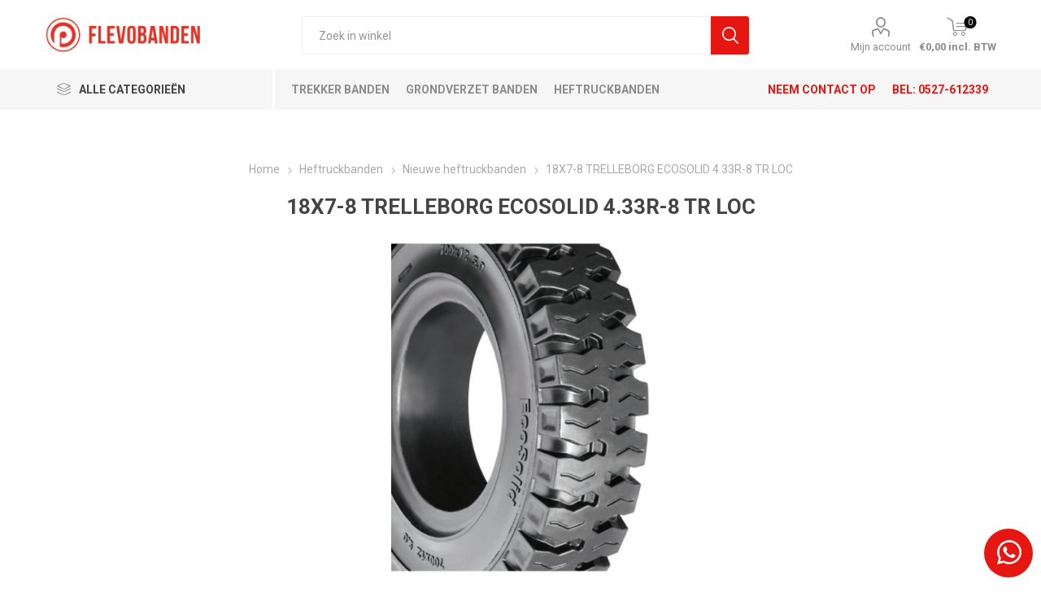

--- FILE ---
content_type: text/html; charset=utf-8
request_url: https://www.profile-flevobanden.nl/industrie-banden/industrie-banden-nieuw/18x7-8-trelleborg-ecosolid-433r-8-tr-loc
body_size: 14195
content:
<!DOCTYPE html><html lang=nl class=html-product-details-page><head><title>Banden voor landbouw &amp; industrie | 18X7-8 TRELLEBORG ECOSOLID 4.33R-8 TR LOC</title><meta charset=UTF-8><meta name=description content="18X7-8 TRELLEBORG ECOSOLID 4.33R-8 TR LOC"><meta name=keywords content="Profile FlevoBanden Webshop,gebruikte trekkerbanden,kipper banden,industrie banden,verreiker banden,Emmeloord Dronten"><meta name=generator content=nopCommerce><meta name=viewport content="width=device-width, initial-scale=1, maximum-scale=1, user-scalable=0"><link href="https://fonts.googleapis.com/css?family=Roboto:300,400,700&amp;subset=cyrillic-ext,greek-ext&amp;display=swap" rel=stylesheet><script>(function(n,t,i,r,u){n[r]=n[r]||[];n[r].push({"gtm.start":(new Date).getTime(),event:"gtm.js"});var e=t.getElementsByTagName(i)[0],f=t.createElement(i),o=r!="dataLayer"?"&l="+r:"";f.async=!0;f.src="https://www.googletagmanager.com/gtm.js?id="+u+o;e.parentNode.insertBefore(f,e)})(window,document,"script","dataLayer","GTM-NKNZW55")</script><meta name=google-site-verification content=oQAw4HjPE-DCxW9UK5RsB-cwFtkau6fepfSC37j22Oo><meta property=og:type content=product><meta property=og:title content="18X7-8 TRELLEBORG ECOSOLID 4.33R-8 TR LOC"><meta property=og:description content="18X7-8 TRELLEBORG ECOSOLID 4.33R-8 TR LOC"><meta property=og:image content=https://www.profile-flevobanden.nl/images/thumbs/0004721_18x7-8-trelleborg-ecosolid-433r-8-tr-loc_510.png><meta property=og:image:url content=https://www.profile-flevobanden.nl/images/thumbs/0004721_18x7-8-trelleborg-ecosolid-433r-8-tr-loc_510.png><meta property=og:url content=https://www.profile-flevobanden.nl/industrie-banden/industrie-banden-nieuw/18x7-8-trelleborg-ecosolid-433r-8-tr-loc><meta property=og:site_name content="Profile FlevoBanden"><meta property=twitter:card content=summary><meta property=twitter:site content="Profile FlevoBanden"><meta property=twitter:title content="18X7-8 TRELLEBORG ECOSOLID 4.33R-8 TR LOC"><meta property=twitter:description content="18X7-8 TRELLEBORG ECOSOLID 4.33R-8 TR LOC"><meta property=twitter:image content=https://www.profile-flevobanden.nl/images/thumbs/0004721_18x7-8-trelleborg-ecosolid-433r-8-tr-loc_510.png><meta property=twitter:url content=https://www.profile-flevobanden.nl/industrie-banden/industrie-banden-nieuw/18x7-8-trelleborg-ecosolid-433r-8-tr-loc><style>.product-details-page .full-description{display:none}.product-details-page .ui-tabs .full-description{display:block}.product-details-page .tabhead-full-description{display:none}.product-details-page .product-specs-box{display:none}.product-details-page .ui-tabs .product-specs-box{display:block}.product-details-page .ui-tabs .product-specs-box .title{display:none}.product-details-page .product-no-reviews,.product-details-page .product-review-links{display:none}</style><link href=/bundles/hhgvmojod3tohqzdaiiztifdhviudqapmh528chfcvu.min.css rel=stylesheet><link href=/themes/style.css rel=stylesheet><link rel=canonical href=https://www.profile-flevobanden.nl/18x7-8-trelleborg-ecosolid-433r-8-tr-loc><link rel=apple-touch-icon sizes=180x180 href=/icons/icons_0/apple-touch-icon.png><link rel=icon type=image/png sizes=32x32 href=/icons/icons_0/favicon-32x32.png><link rel=icon type=image/png sizes=16x16 href=/icons/icons_0/favicon-16x16.png><link rel=manifest href=/icons/icons_0/site.webmanifest><link rel=mask-icon href=/icons/icons_0/safari-pinned-tab.svg color=#5bbad5><link rel="shortcut icon" href=/icons/icons_0/favicon.ico><meta name=msapplication-TileColor content=#da532c><meta name=msapplication-config content=/icons/icons_0/browserconfig.xml><meta name=theme-color content=#ffffff><body class=product-details-page-body><noscript><iframe src="https://www.googletagmanager.com/ns.html?id=GTM-NKNZW55" height=0 width=0 style=display:none;visibility:hidden></iframe></noscript><div class=ajax-loading-block-window style=display:none></div><div id=dialog-notifications-success title=Melding style=display:none></div><div id=dialog-notifications-error title=Fout style=display:none></div><div id=dialog-notifications-warning title=Waarschuwing style=display:none></div><div id=bar-notification class=bar-notification-container data-close=Sluiten></div><!--[if lte IE 8]><div style=clear:both;height:59px;text-align:center;position:relative><a href=http://www.microsoft.com/windows/internet-explorer/default.aspx target=_blank> <img src=/Themes/Emporium/Content/img/ie_warning.jpg height=42 width=820 alt="You are using an outdated browser. For a faster, safer browsing experience, upgrade for free today."> </a></div><![endif]--><div class=master-wrapper-page><div class=responsive-nav-wrapper-parent><div class=responsive-nav-wrapper><div class=menu-title><span>Menu</span></div><div class=search-wrap><span>Zoek</span></div><div class=mobile-logo><a href="/" class=logo> <img alt="Profile FlevoBanden" title="Profile FlevoBanden" src=https://profile-flevobanden.nl/images/thumbs/0000173_pr-flevobanden_logo_horizontaal_rood.png></a></div><div class=shopping-cart-link></div><div class=personal-button id=header-links-opener><span>Personal menu</span></div></div></div><div class=header><div class=header-lower><div class=header-logo><a href="/" class=logo> <img alt="Profile FlevoBanden" title="Profile FlevoBanden" src=https://profile-flevobanden.nl/images/thumbs/0000173_pr-flevobanden_logo_horizontaal_rood.png></a></div><div class="search-box store-search-box"><div class=close-side-menu><span class=close-side-menu-text>Zoek in winkel</span> <span class=close-side-menu-btn>Close</span></div><form method=get id=small-search-box-form action=/search><input type=text class=search-box-text id=small-searchterms autocomplete=off name=q placeholder="Zoek in winkel" aria-label="Zoek in winkel"> <input type=hidden class=instantSearchResourceElement data-highlightfirstfoundelement=true data-minkeywordlength=3 data-defaultproductsortoption=0 data-instantsearchurl=/instantSearchFor data-searchpageurl=/search data-searchinproductdescriptions=true data-numberofvisibleproducts=10> <input type=submit class="button-1 search-box-button" value=Zoek></form></div><div class=header-links-wrapper><div class=header-links><ul><li><a href=/customer/info class="ico-account opener" data-loginurl=/login>Mijn account</a><div class=profile-menu-box><div class=close-side-menu><span class=close-side-menu-text>Mijn account</span> <span class=close-side-menu-btn>Close</span></div><div class=header-form-holder><a href=/register class=ico-register>Registreren</a> <a href=/login class=ico-login>Inloggen</a></div></div></ul><div class=mobile-flyout-wrapper><div class=close-side-menu><span class=close-side-menu-text>Shopping cart</span> <span class=close-side-menu-btn>Close</span></div><div id=flyout-cart class=flyout-cart data-removeitemfromcarturl=/EmporiumTheme/RemoveItemFromCart data-flyoutcarturl=/EmporiumTheme/FlyoutShoppingCart><div id=topcartlink><a href=/cart class=ico-cart> <span class=cart-qty>0</span> <span class=cart-label> &#x20AC;0,00 incl. BTW </span> </a></div><div class=mini-shopping-cart><div class=flyout-cart-scroll-area><p>U heeft geen artikelen in uw winkelwagen.</div></div></div></div></div></div></div><div class=header-menu-parent><div class="header-menu categories-in-side-panel"><div class=category-navigation-list-wrapper><span class=category-navigation-title>Alle Categorieën</span><ul class="category-navigation-list sticky-flyout"></ul></div><div class=close-menu><span class=close-menu-text>Menu</span> <span class=close-menu-btn>Close</span></div><div class=custom-links-container-11523><a href="/trekker-banden/" title="Trekker banden">Trekker banden</a> <a href="/grondverzet-banden/" title="Grondverzet banden">Grondverzet banden</a> <a href="/industrie-banden/" title=Heftruckbanden>Heftruckbanden</a> <a href="/verrreiker-banden-2/" title="Verreiker banden">Verreiker banden</a> <a href="/kipper-banden/" title="Kipper banden">Kipper banden</a> <a href="/koopjeshoek/" title=Koopjeshoek>Koopjeshoek</a></div><div class=contact-info-bar><a href=/contactus>Neem contact op</a><div><span class=call-us-icon></span><p>BEL: <a href=tel:+31527612339>0527-612339</a><p></div></div><ul class=mega-menu data-isrtlenabled=false data-enableclickfordropdown=false><li class="has-sublist mega-menu-categories root-category-items"><a class=with-subcategories href=/trekker-banden>Trekkerbanden</a><div class=plus-button></div><div class=sublist-wrap><ul class=sublist><li class=back-button><span>Back</span><li><a class=lastLevelCategory href=/trekker-banden-gebruikt title="Gebruikte trekkerbanden"><span>Gebruikte trekkerbanden</span></a><li><a class=lastLevelCategory href=/trekker-banden-demo title="Demo trekkerbanden"><span>Demo trekkerbanden</span></a><li><a class=lastLevelCategory href=/trekker-banden-nieuw title="Nieuwe trekkerbanden"><span>Nieuwe trekkerbanden</span></a></ul></div><li><a href=https://www.profile-flevobanden.nl/industrie-banden-nieuw title=Heftruckbanden><span> Heftruckbanden</span></a><li><a href=https://www.profile-flevobanden.nl/verrreiker-banden-2 title="Verreiker banden"><span> Verreiker banden</span></a><li><a href=https://www.profile-flevobanden.nl/trekker-banden title="Trekker banden"><span> Trekker banden</span></a><li><a href=https://www.profile-flevobanden.nl/kipper-banden title="Kipper banden"><span> Kipper banden</span></a><li><a href=https://www.profile-flevobanden.nl/wielen title=Wielen><span> Wielen</span></a><li class="has-sublist mega-menu-categories root-category-items"><a class=with-subcategories href=/grondverzet-banden>Grondverzet banden</a><div class=plus-button></div><div class=sublist-wrap><ul class=sublist><li class=back-button><span>Back</span><li><a class=lastLevelCategory href=/grondverzet-banden-nieuw title="Nieuwe grondverzetbanden"><span>Nieuwe grondverzetbanden</span></a></ul></div><li><a href=https://www.profile-flevobanden.nl/gazon-banden title=Gazonbanden><span> Gazonbanden</span></a><li><a href=https://www.profile-flevobanden.nl/oldtimer-banden title=Oldtimer><span> Oldtimer</span></a><li><a href=https://www.profile-flevobanden.nl/componenten title=Componenten><span> Componenten</span></a><li class="has-sublist mega-menu-categories root-category-items"><a class=with-subcategories href=/industrie-banden>Heftruckbanden</a><div class=plus-button></div><div class=sublist-wrap><ul class=sublist><li class=back-button><span>Back</span><li><a class=lastLevelCategory href=/industrie-banden-nieuw title="Nieuwe heftruckbanden"><span>Nieuwe heftruckbanden</span></a></ul></div><li class="has-sublist mega-menu-categories root-category-items"><a class=with-subcategories href=/verrreiker-banden-2>Verreiker banden</a><div class=plus-button></div><div class=sublist-wrap><ul class=sublist><li class=back-button><span>Back</span><li><a class=lastLevelCategory href=/verreiker-banden-nieuw title="Nieuwe verreikerbanden"><span>Nieuwe verreikerbanden</span></a></ul></div><li class="has-sublist mega-menu-categories root-category-items"><a class=with-subcategories href=/kipper-banden>Kipper banden</a><div class=plus-button></div><div class=sublist-wrap><ul class=sublist><li class=back-button><span>Back</span><li><a class=lastLevelCategory href=/kipper-banden-gebruikt title="Gebruikte kipperbanden"><span>Gebruikte kipperbanden</span></a><li><a class=lastLevelCategory href=/kipper-banden-demo title="Demo kipperbanden"><span>Demo kipperbanden</span></a><li><a class=lastLevelCategory href=/kipper-banden-nieuw title="Nieuwe kipperbanden"><span>Nieuwe kipperbanden</span></a></ul></div><li class="mega-menu-categories root-category-items"><a href=/koopjeshoek>Koopjeshoek</a><li class="has-sublist mega-menu-categories root-category-items"><a class=with-subcategories href=/wielen>Wielen</a><div class=plus-button></div><div class=sublist-wrap><ul class=sublist><li class=back-button><span>Back</span><li><a class=lastLevelCategory href=/wielen-gebruikt title="Gebruikte wielen"><span>Gebruikte wielen</span></a><li><a class=lastLevelCategory href=/wielen-nieuw title="Nieuwe wielen"><span>Nieuwe wielen</span></a></ul></div><li class="has-sublist mega-menu-categories root-category-items"><a class=with-subcategories href=/gazon-banden>Gazonbanden</a><div class=plus-button></div><div class=sublist-wrap><ul class=sublist><li class=back-button><span>Back</span><li><a class=lastLevelCategory href=/gazon-banden-nieuw title="Nieuwe gazonbanden"><span>Nieuwe gazonbanden</span></a></ul></div><li class="has-sublist mega-menu-categories root-category-items"><a class=with-subcategories href=/oldtimer-banden>Oldtimer banden</a><div class=plus-button></div><div class=sublist-wrap><ul class=sublist><li class=back-button><span>Back</span><li><a class=lastLevelCategory href=/nieuwe-oldtimerbanden title="Nieuwe oldtimerbanden"><span>Nieuwe oldtimerbanden</span></a><li><a class=lastLevelCategory href=/nieuwe-binnenbanden-2 title="Nieuwe binnenbanden"><span>Nieuwe binnenbanden</span></a></ul></div><li class="has-sublist mega-menu-categories root-category-items"><a class=with-subcategories href=/binnen-banden-3>Binnenbanden</a><div class=plus-button></div><div class=sublist-wrap><ul class=sublist><li class=back-button><span>Back</span><li><a class=lastLevelCategory href=/binnen-banden-nieuw title="Nieuwe binnenbanden"><span>Nieuwe binnenbanden</span></a></ul></div><li class="has-sublist mega-menu-categories root-category-items"><a class=with-subcategories href=/componenten>Componenten</a><div class=plus-button></div><div class=sublist-wrap><ul class=sublist><li class=back-button><span>Back</span><li><a class=lastLevelCategory href=/verwisselbare-componenten title="Middenstukken - Groot model"><span>Middenstukken - Groot model</span></a><li><a class=lastLevelCategory href=/middenstukken-klein-model title="Middenstukken - Klein model"><span>Middenstukken - Klein model</span></a><li><a class=lastLevelCategory href=/middenstukken-centres-amovibles title="Middenstukken - Geprofileerd"><span>Middenstukken - Geprofileerd</span></a><li><a class=lastLevelCategory href=/spacer-twins title="Spacer Twins"><span>Spacer Twins</span></a><li><a class=lastLevelCategory href=/hefbomen title=Hefbomen><span>Hefbomen</span></a></ul></div><li><a href=/rooiwerkzaamheden title=Rooiwerkzaamheden><span> Rooiwerkzaamheden</span></a><li class=has-sublist><a href=# class=with-subcategories title="Merken banden"><span> Merken banden</span></a><div class=plus-button></div><div class=sublist-wrap><ul class=sublist><li class=back-button><span>Back</span><li><a href=/alliance-agrarische-banden title="Alliance banden"><span> Alliance banden</span></a><li><a href=/bkt-agrarische-banden title="BKT banden"><span> BKT banden</span></a><li><a href=/firestone-banden title="Firestone banden"><span> Firestone banden</span></a><li><a href=/gruva-wielen title="Gruva wielen"><span> Gruva wielen</span></a><li><a href=/kleber-agrarische-banden title="Kleber banden"><span> Kleber banden</span></a><li><a href=/michelin-agrarische-banden title="Michelin banden"><span> Michelin banden</span></a><li><a href=/mitas-agrarische-banden title="Mitas banden"><span> Mitas banden</span></a><li><a href=/molcon-wielen title="Molcon wielen"><span> Molcon wielen</span></a><li><a href=/nokian-banden title="Nokian banden"><span> Nokian banden</span></a><li><a href=/taurus-agrarische-banden title="Taurus banden"><span> Taurus banden</span></a><li><a href=/trelleborg-banden title="Trelleborg banden"><span> Trelleborg banden</span></a><li><a href=/vredestein-banden title="Vredestein banden"><span> Vredestein banden</span></a></ul></div></ul><ul class=mega-menu-responsive><li class=all-categories><span class=labelfornextplusbutton>Alle Categorieën</span><div class=plus-button></div><div class=sublist-wrap><ul class=sublist><li class=back-button><span>Back</span><li class="has-sublist mega-menu-categories root-category-items"><a class=with-subcategories href=/trekker-banden>Trekkerbanden</a><div class=plus-button></div><div class=sublist-wrap><ul class=sublist><li class=back-button><span>Back</span><li><a class=lastLevelCategory href=/trekker-banden-gebruikt title="Gebruikte trekkerbanden"><span>Gebruikte trekkerbanden</span></a><li><a class=lastLevelCategory href=/trekker-banden-demo title="Demo trekkerbanden"><span>Demo trekkerbanden</span></a><li><a class=lastLevelCategory href=/trekker-banden-nieuw title="Nieuwe trekkerbanden"><span>Nieuwe trekkerbanden</span></a></ul></div><li class="has-sublist mega-menu-categories root-category-items"><a class=with-subcategories href=/grondverzet-banden>Grondverzet banden</a><div class=plus-button></div><div class=sublist-wrap><ul class=sublist><li class=back-button><span>Back</span><li><a class=lastLevelCategory href=/grondverzet-banden-nieuw title="Nieuwe grondverzetbanden"><span>Nieuwe grondverzetbanden</span></a></ul></div><li class="has-sublist mega-menu-categories root-category-items"><a class=with-subcategories href=/industrie-banden>Heftruckbanden</a><div class=plus-button></div><div class=sublist-wrap><ul class=sublist><li class=back-button><span>Back</span><li><a class=lastLevelCategory href=/industrie-banden-nieuw title="Nieuwe heftruckbanden"><span>Nieuwe heftruckbanden</span></a></ul></div><li class="has-sublist mega-menu-categories root-category-items"><a class=with-subcategories href=/verrreiker-banden-2>Verreiker banden</a><div class=plus-button></div><div class=sublist-wrap><ul class=sublist><li class=back-button><span>Back</span><li><a class=lastLevelCategory href=/verreiker-banden-nieuw title="Nieuwe verreikerbanden"><span>Nieuwe verreikerbanden</span></a></ul></div><li class="has-sublist mega-menu-categories root-category-items"><a class=with-subcategories href=/kipper-banden>Kipper banden</a><div class=plus-button></div><div class=sublist-wrap><ul class=sublist><li class=back-button><span>Back</span><li><a class=lastLevelCategory href=/kipper-banden-gebruikt title="Gebruikte kipperbanden"><span>Gebruikte kipperbanden</span></a><li><a class=lastLevelCategory href=/kipper-banden-demo title="Demo kipperbanden"><span>Demo kipperbanden</span></a><li><a class=lastLevelCategory href=/kipper-banden-nieuw title="Nieuwe kipperbanden"><span>Nieuwe kipperbanden</span></a></ul></div><li class="mega-menu-categories root-category-items"><a href=/koopjeshoek>Koopjeshoek</a><li class="has-sublist mega-menu-categories root-category-items"><a class=with-subcategories href=/wielen>Wielen</a><div class=plus-button></div><div class=sublist-wrap><ul class=sublist><li class=back-button><span>Back</span><li><a class=lastLevelCategory href=/wielen-gebruikt title="Gebruikte wielen"><span>Gebruikte wielen</span></a><li><a class=lastLevelCategory href=/wielen-nieuw title="Nieuwe wielen"><span>Nieuwe wielen</span></a></ul></div><li class="has-sublist mega-menu-categories root-category-items"><a class=with-subcategories href=/gazon-banden>Gazonbanden</a><div class=plus-button></div><div class=sublist-wrap><ul class=sublist><li class=back-button><span>Back</span><li><a class=lastLevelCategory href=/gazon-banden-nieuw title="Nieuwe gazonbanden"><span>Nieuwe gazonbanden</span></a></ul></div><li class="has-sublist mega-menu-categories root-category-items"><a class=with-subcategories href=/oldtimer-banden>Oldtimer banden</a><div class=plus-button></div><div class=sublist-wrap><ul class=sublist><li class=back-button><span>Back</span><li><a class=lastLevelCategory href=/nieuwe-oldtimerbanden title="Nieuwe oldtimerbanden"><span>Nieuwe oldtimerbanden</span></a><li><a class=lastLevelCategory href=/nieuwe-binnenbanden-2 title="Nieuwe binnenbanden"><span>Nieuwe binnenbanden</span></a></ul></div><li class="has-sublist mega-menu-categories root-category-items"><a class=with-subcategories href=/binnen-banden-3>Binnenbanden</a><div class=plus-button></div><div class=sublist-wrap><ul class=sublist><li class=back-button><span>Back</span><li><a class=lastLevelCategory href=/binnen-banden-nieuw title="Nieuwe binnenbanden"><span>Nieuwe binnenbanden</span></a></ul></div><li class="has-sublist mega-menu-categories root-category-items"><a class=with-subcategories href=/componenten>Componenten</a><div class=plus-button></div><div class=sublist-wrap><ul class=sublist><li class=back-button><span>Back</span><li><a class=lastLevelCategory href=/verwisselbare-componenten title="Middenstukken - Groot model"><span>Middenstukken - Groot model</span></a><li><a class=lastLevelCategory href=/middenstukken-klein-model title="Middenstukken - Klein model"><span>Middenstukken - Klein model</span></a><li><a class=lastLevelCategory href=/middenstukken-centres-amovibles title="Middenstukken - Geprofileerd"><span>Middenstukken - Geprofileerd</span></a><li><a class=lastLevelCategory href=/spacer-twins title="Spacer Twins"><span>Spacer Twins</span></a><li><a class=lastLevelCategory href=/hefbomen title=Hefbomen><span>Hefbomen</span></a></ul></div></ul></div><li><a href=https://www.profile-flevobanden.nl/industrie-banden-nieuw title=Heftruckbanden><span> Heftruckbanden</span></a><li><a href=https://www.profile-flevobanden.nl/verrreiker-banden-2 title="Verreiker banden"><span> Verreiker banden</span></a><li><a href=https://www.profile-flevobanden.nl/trekker-banden title="Trekker banden"><span> Trekker banden</span></a><li><a href=https://www.profile-flevobanden.nl/kipper-banden title="Kipper banden"><span> Kipper banden</span></a><li><a href=https://www.profile-flevobanden.nl/wielen title=Wielen><span> Wielen</span></a><li><a href=https://www.profile-flevobanden.nl/gazon-banden title=Gazonbanden><span> Gazonbanden</span></a><li><a href=https://www.profile-flevobanden.nl/oldtimer-banden title=Oldtimer><span> Oldtimer</span></a><li><a href=https://www.profile-flevobanden.nl/componenten title=Componenten><span> Componenten</span></a><li><a href=/rooiwerkzaamheden title=Rooiwerkzaamheden><span> Rooiwerkzaamheden</span></a><li class=has-sublist><a href=# class=with-subcategories title="Merken banden"><span> Merken banden</span></a><div class=plus-button></div><div class=sublist-wrap><ul class=sublist><li class=back-button><span>Back</span><li><a href=/alliance-agrarische-banden title="Alliance banden"><span> Alliance banden</span></a><li><a href=/bkt-agrarische-banden title="BKT banden"><span> BKT banden</span></a><li><a href=/firestone-banden title="Firestone banden"><span> Firestone banden</span></a><li><a href=/gruva-wielen title="Gruva wielen"><span> Gruva wielen</span></a><li><a href=/kleber-agrarische-banden title="Kleber banden"><span> Kleber banden</span></a><li><a href=/michelin-agrarische-banden title="Michelin banden"><span> Michelin banden</span></a><li><a href=/mitas-agrarische-banden title="Mitas banden"><span> Mitas banden</span></a><li><a href=/molcon-wielen title="Molcon wielen"><span> Molcon wielen</span></a><li><a href=/nokian-banden title="Nokian banden"><span> Nokian banden</span></a><li><a href=/taurus-agrarische-banden title="Taurus banden"><span> Taurus banden</span></a><li><a href=/trelleborg-banden title="Trelleborg banden"><span> Trelleborg banden</span></a><li><a href=/vredestein-banden title="Vredestein banden"><span> Vredestein banden</span></a></ul></div></ul><div class=mobile-menu-items></div></div></div></div><div class=overlayOffCanvas></div><div class=master-wrapper-content><div class=ajaxCartInfo data-getajaxcartbuttonurl=/NopAjaxCart/GetAjaxCartButtonsAjax data-productpageaddtocartbuttonselector=.add-to-cart-button data-productboxaddtocartbuttonselector=.product-box-add-to-cart-button data-productboxproductitemelementselector=.product-item data-enableonproductpage=True data-enableoncatalogpages=True data-minishoppingcartquatityformattingresource=({0}) data-miniwishlistquatityformattingresource=({0}) data-addtowishlistbuttonselector=.add-to-wishlist-button></div><input id=addProductVariantToCartUrl name=addProductVariantToCartUrl type=hidden value=/AddProductFromProductDetailsPageToCartAjax> <input id=addProductToCartUrl name=addProductToCartUrl type=hidden value=/AddProductToCartAjax> <input id=miniShoppingCartUrl name=miniShoppingCartUrl type=hidden value=/MiniShoppingCart> <input id=flyoutShoppingCartUrl name=flyoutShoppingCartUrl type=hidden value=/NopAjaxCartFlyoutShoppingCart> <input id=checkProductAttributesUrl name=checkProductAttributesUrl type=hidden value=/CheckIfProductOrItsAssociatedProductsHasAttributes> <input id=getMiniProductDetailsViewUrl name=getMiniProductDetailsViewUrl type=hidden value=/GetMiniProductDetailsView> <input id=flyoutShoppingCartPanelSelector name=flyoutShoppingCartPanelSelector type=hidden value=#flyout-cart> <input id=shoppingCartMenuLinkSelector name=shoppingCartMenuLinkSelector type=hidden value=.cart-qty> <input id=wishlistMenuLinkSelector name=wishlistMenuLinkSelector type=hidden value=span.wishlist-qty><div id=product-ribbon-info data-productid=12935 data-productboxselector=".product-item, .item-holder" data-productboxpicturecontainerselector=".picture, .item-picture" data-productpagepicturesparentcontainerselector=.product-essential data-productpagebugpicturecontainerselector=.picture data-retrieveproductribbonsurl=/RetrieveProductRibbons></div><div class=quickViewData data-productselector=.product-item data-productselectorchild=.btn-wrapper data-retrievequickviewurl=/quickviewdata data-quickviewbuttontext="Snelle weergave" data-quickviewbuttontitle="Snelle weergave" data-isquickviewpopupdraggable=True data-enablequickviewpopupoverlay=True data-accordionpanelsheightstyle=content data-getquickviewbuttonroute=/getquickviewbutton></div><div class=master-column-wrapper><div class=center-1><div class="page product-details-page"><div class=page-body><form method=post id=product-details-form action=/18x7-8-trelleborg-ecosolid-433r-8-tr-loc><div itemscope itemtype=http://schema.org/Product data-productid=12935><div class=product-essential><div class=mobile-name-holder></div><div class=mobile-prev-next-holder></div><input type=hidden class=cloudZoomAdjustPictureOnProductAttributeValueChange data-productid=12935 data-isintegratedbywidget=true> <input type=hidden class=cloudZoomEnableClickToZoom><div class="gallery sevenspikes-cloudzoom-gallery"><div class=picture-wrapper><div class=picture id=sevenspikes-cloud-zoom data-zoomwindowelementid="" data-selectoroftheparentelementofthecloudzoomwindow="" data-defaultimagecontainerselector=".product-essential .gallery" data-zoom-window-width=400 data-zoom-window-height=400><a href=https://www.profile-flevobanden.nl/images/thumbs/0004721_18x7-8-trelleborg-ecosolid-433r-8-tr-loc.png data-full-image-url=https://www.profile-flevobanden.nl/images/thumbs/0004721_18x7-8-trelleborg-ecosolid-433r-8-tr-loc.png class=picture-link id=zoom1> <img src=https://www.profile-flevobanden.nl/images/thumbs/0004721_18x7-8-trelleborg-ecosolid-433r-8-tr-loc_510.png alt="Afbeeldingen van 18X7-8 TRELLEBORG ECOSOLID 4.33R-8 TR LOC" class=cloudzoom id=cloudZoomImage itemprop=image data-cloudzoom="appendSelector: '.picture-wrapper', zoomPosition: 'inside', zoomOffsetX: 0, captionPosition: 'bottom', tintOpacity: 0, zoomWidth: 400, zoomHeight: 400, easing: 3, touchStartDelay: true, zoomFlyOut: false, disableZoom: 'auto'"> </a></div></div></div><div class=overview><div class=prev-next-holder></div><div class=breadcrumb><ul itemscope itemtype=http://schema.org/BreadcrumbList><li><span> <a href="/"> <span>Home</span> </a> </span> <span class=delimiter>/</span><li itemprop=itemListElement itemscope itemtype=http://schema.org/ListItem><a href=/industrie-banden itemprop=item> <span itemprop=name>Heftruckbanden</span> </a> <span class=delimiter>/</span><meta itemprop=position content=1><li itemprop=itemListElement itemscope itemtype=http://schema.org/ListItem><a href=/industrie-banden-nieuw itemprop=item> <span itemprop=name>Nieuwe heftruckbanden</span> </a> <span class=delimiter>/</span><meta itemprop=position content=2><li itemprop=itemListElement itemscope itemtype=http://schema.org/ListItem><strong class=current-item itemprop=name>18X7-8 TRELLEBORG ECOSOLID 4.33R-8 TR LOC</strong> <span itemprop=item itemscope itemtype=http://schema.org/Thing id=/18x7-8-trelleborg-ecosolid-433r-8-tr-loc> </span><meta itemprop=position content=3></ul></div><div class=product-name><h1 itemprop=name>18X7-8 TRELLEBORG ECOSOLID 4.33R-8 TR LOC</h1></div><div class=reviews-and-compare></div><div class=additional-details></div><div class=attributes-wrapper><div class=attributes><dl><dt id=product_attribute_label_22103><label class=text-prompt> Trelleborg </label><dd id=product_attribute_input_22103><dt id=product_attribute_label_22104><label class=text-prompt> TR .007.18.008.00.ECO.01 </label><dd id=product_attribute_input_22104></dl></div></div><div class=product-social-buttons><label class=product-social-label>Share:</label><ul class=product-social-sharing><li><a class=twitter title="Share on Twitter" href="javascript:openShareWindow(&#34;https://twitter.com/share?url=https://www.profile-flevobanden.nl/18x7-8-trelleborg-ecosolid-433r-8-tr-loc&#34;)">Share on Twitter</a><li><a class=facebook title="Share on Facebook" href="javascript:openShareWindow(&#34;https://www.facebook.com/sharer.php?u=https://www.profile-flevobanden.nl/18x7-8-trelleborg-ecosolid-433r-8-tr-loc&#34;)">Share on Facebook</a><li><a class=pinterest title="Share on Pinterest" href="javascript:void function(){var n=document.createElement(&#34;script&#34;);n.setAttribute(&#34;type&#34;,&#34;text/javascript&#34;);n.setAttribute(&#34;charset&#34;,&#34;UTF-8&#34;);n.setAttribute(&#34;src&#34;,&#34;https://assets.pinterest.com/js/pinmarklet.js?r=&#34;+Math.random()*99999999);document.body.appendChild(n)}()">Share on Pinterest</a><li><div class=email-a-friend><input type=button value="E-mail een vriend" class="button-2 email-a-friend-button" onclick="setLocation(&#34;/productemailafriend/12935&#34;)"></div></ul><script>function openShareWindow(n){var t=520,i=400,r=screen.height/2-i/2,u=screen.width/2-t/2;window.open(n,"sharer","top="+r+",left="+u+",toolbar=0,status=0,width="+t+",height="+i)}</script></div><div class=product-prices-box><div><p>&nbsp;<h3><em>Nieuwe banden gratis verzending vanaf €450. <br>Gebruikte en demobanden in overleg.</em></h3><div class=prices itemprop=offers itemscope itemtype=http://schema.org/Offer><div class=non-discounted-price><label>Prijs:</label> <span> €235,00 excl. BTW </span></div><div class="product-price discounted-price"><span>Uw prijs:</span> <span itemprop=price content=117.50 class=price-value-12935> €117,50 excl. BTW </span></div><meta itemprop=priceCurrency content=EUR></div><div class=add-to-cart><div class=add-to-cart-panel><label class=qty-label for=addtocart_12935_EnteredQuantity>Aantal:</label> <input type=button id=add-to-cart-button-12935 class="button-1 add-to-cart-button" value="Bestel nu" data-productid=12935 onclick="return AjaxCart.addproducttocart_details(&#34;/addproducttocart/details/12935/1&#34;,&#34;#product-details-form&#34;),!1"></div></div><div class="account-page customer-info-page"><div class=buttons><input type=button id=rlRFQ_rlform_1_12935 value="Offerte aanvragen" onclick="setLocation(&#34;/RFQForm/Form?formId=1&amp;productId=12935&#34;)" name=rlRFQ_rlform_1_12935 class="button-1 save-customer-info-button"></div></div></div></div></div></div><div id=quickTabs class=productTabs data-ajaxenabled=false data-productreviewsaddnewurl=/ProductTab/ProductReviewsTabAddNew/12935 data-productcontactusurl=/ProductTab/ProductContactUsTabAddNew/12935 data-couldnotloadtaberrormessage="Couldn't load this tab."><div class=productTabs-header><ul><li><a href=#quickTab-specifications>Specificaties</a><li><a href=#quickTab-contact_us>Vragen over dit product?</a></ul></div><div class=productTabs-body><div id=quickTab-specifications><div class=product-specs-box><div class=title><strong>Product specificaties</strong></div><div class=table-wrapper><table class=data-table><colgroup><col width=25%><col><tbody><tr class=odd><td class=spec-name>merk<td class=spec-value>Trelleborg<tr class=even><td class=spec-name>velg diameter<td class=spec-value>22.5<tr class=odd><td class=spec-name>displaystock<td class=spec-value>Ja<tr class=even><td class=spec-name>breedte<td class=spec-value>158<tr class=odd><td class=spec-name>aanbevolen velg<td class=spec-value>4.33R-8<tr class=even><td class=spec-name>totale diameter (mm)<td class=spec-value>456<tr class=odd><td class=spec-name>Bandenmaat<td class=spec-value>18X7-8</table></div></div></div><div id=quickTab-contact_us><div id=contact-us-tab class=write-review><div class=form-fields><div class=inputs><label for=FullName>Volledige naam</label> <input placeholder="Voer uw naam in" class="contact_tab_fullname review-title" type=text data-val=true data-val-required="Voer uw naam in" id=FullName name=FullName> <span class=required>*</span> <span class=field-validation-valid data-valmsg-for=FullName data-valmsg-replace=true></span></div><div class=inputs><label for=Email>Uw e-mailadres</label> <input placeholder="Voer uw email adres in" class="contact_tab_email review-title" type=email data-val=true data-val-email="Verkeerd email adres" data-val-required="Voer e-mailadres in" id=Email name=Email> <span class=required>*</span> <span class=field-validation-valid data-valmsg-for=Email data-valmsg-replace=true></span></div><div class=inputs><label for=Enquiry>Uw vraag</label> <textarea placeholder="Voer uw vraag in" class="contact_tab_enquiry review-text" data-val=true data-val-required="Voer uw vraag in" id=Enquiry name=Enquiry></textarea> <span class=required>*</span> <span class=field-validation-valid data-valmsg-for=Enquiry data-valmsg-replace=true></span></div></div><div class=buttons><input type=button id=send-contact-us-form name=send-email class="button-1 contact-us-button" value=Versturen></div></div></div></div></div><div class=carousel-wrapper></div></div><input name=__RequestVerificationToken type=hidden value=CfDJ8HlkoK-R_eRItQxFEaIj5lX65TT-E9_aD1wquEokS8vsbdY6VtEHIg3WpAVjc_b1yo6To1lU_6lJ-ZIGShHy61HHFGciM8ltNoAV61vXcWiHfrc6CaIHa7aZqbb5jgpAHaFj0en843j69tGI0k7f8No></form></div></div></div></div></div><div class=footer><div class=footer-upper><div class=footer-logo><img src=https://profile-flevobanden.nl/images/thumbs/0000193_pr-flevobanden_logo_horizontaal.png alt=footer_logo></div><div class=footer_adresgegevens><p>Industrieweg 45<p>8304 AC Emmeloord<p>Nederland</div><div class=footer_telefoon><p><span>Bel ons:</span><a href=tel:0527612339 title="Bel ons op 0527 612 339">0527 612 339</a></div><div class=footer_e-mailadres><p><span>E-mail ons:</span><a href=mailto:Rdeolde@profileemmeloord.nl title="E-mail ons op Rdeolde@profileemmeloord.nl">Rdeolde@profileemmeloord.nl</a></div><div class=footer_adresgegevens><p><span>KVK:</span> 39080179<p><span>BTW Nummer:</span> NL815213232B01</div></div><div class=footer-middle><div class=footer-block><div class=title><strong>Informatie</strong></div><ul class=list><li><a href="/">Home</a><li><a href="https://blog.profile-flevobanden.nl/" target=_blank>Blog</a><li><a href="/contactus/">Contact</a><li><a href=/privacy-verklaring>Privacyverklaring</a><li><a href=/algemene-voorwaarden>Algemene voorwaarden</a><li><a href=/over-ons>Over ons</a></ul></div><div class=footer-block><div class=title><strong>Merken</strong></div><ul class=list><li><a href="/alliance-agrarische-banden/">Alliance banden</a><li><a href="/bkt-agrarische-banden/">BKT banden</a><li><a href="/firestone-banden/">Firestone banden</a><li><a href="/gruva-wielen/">Gruva wielen</a><li><a href="/kleber-agrarische-banden/">Kleber banden</a><li><a href="/michelin-agrarische-banden/">Michelin banden</a><li><a href="/molcon-wielen/">Molcon wielen</a><li><a href="/taurus-agrarische-banden/">Taurus banden</a><li><a href="/trelleborg-banden/">Trelleborg banden</a><li><a href="/vredestein-banden/">Vredestein banden</a></ul></div><div class=footer-block><div class=title><strong>Mijn account</strong></div><ul class=list><li><a href=/customer/info>Mijn account</a><li><a href=/order/history>Bestellingen</a><li><a href=/customer/addresses>Klant adressen</a><li><a href=/recentlyviewedproducts>Recent bekeken producten</a></ul></div><div class=footer-block><div class=socials-and-payments><div class=social-icons><div class=title><strong>Volg ons via</strong></div><ul class=social-sharing><li><a target=_blank class=twitter href=https://twitter.com/ProfileNL aria-label=Twitter></a><li><a target=_blank class=facebook href=https://www.facebook.com/emmeloordprofile aria-label=Facebook></a><li><a target=_blank class=youtube href=https://www.youtube.com/user/profiletyrecenter aria-label=YouTube></a></ul></div></div><div class=newsletter><div class=title><strong>Nieuwsbrief</strong></div><div class=newsletter-subscribe id=newsletter-subscribe-block><div class=newsletter-email><input id=newsletter-email class=newsletter-subscribe-text placeholder="Uw email" aria-label=Aanmelden type=email name=NewsletterEmail> <input type=button value=Aanmelden id=newsletter-subscribe-button class="button-1 newsletter-subscribe-button"></div><div class=newsletter-validation><span id=subscribe-loading-progress style=display:none class=please-wait>Wacht</span> <span class=field-validation-valid data-valmsg-for=NewsletterEmail data-valmsg-replace=true></span></div></div><div class=newsletter-result id=newsletter-result-block></div></div></div></div><div class=footer-lower><div class=footer-disclaimer>Copyright ; 2026 Profile FlevoBanden. Alle rechten voorbehouden. Powered and designed by <a href="https://www.vwa.agency/" target=_blank>VWA digital agency</a>.</div><div class=footer-powered-by>Powered by <a href="https://www.nopcommerce.com/">nopCommerce</a></div></div></div></div><script>!function(n,t,i,r,u,f,e){n.fbq||(u=n.fbq=function(){u.callMethod?u.callMethod.apply(u,arguments):u.queue.push(arguments)},n._fbq||(n._fbq=u),u.push=u,u.loaded=!0,u.version="2.0",u.queue=[],f=t.createElement(i),f.async=!0,f.src=r,e=t.getElementsByTagName(i)[0],e.parentNode.insertBefore(f,e))}(window,document,"script","https://connect.facebook.net/en_US/fbevents.js");fbq("init","1129894251072067");fbq("track","PageView")</script><noscript><img height=1 width=1 style=display:none src="https://www.facebook.com/tr?id=1129894251072067&amp;ev=PageView&amp;noscript=1"></noscript>fbq('track', 'ViewContent');<script>!function(n,t,i,r,u,f,e){n.fbq||(u=n.fbq=function(){u.callMethod?u.callMethod.apply(u,arguments):u.queue.push(arguments)},n._fbq||(n._fbq=u),u.push=u,u.loaded=!0,u.version="2.0",u.queue=[],f=t.createElement(i),f.async=!0,f.src=r,e=t.getElementsByTagName(i)[0],e.parentNode.insertBefore(f,e))}(window,document,"script","https://connect.facebook.net/en_US/fbevents.js");fbq("init","1129894251072067");fbq("track","PageView")</script><noscript><img height=1 width=1 style=display:none src="https://www.facebook.com/tr?id=1129894251072067&amp;ev=PageView&amp;noscript=1"></noscript><script src=/bundles/yqp6vjoh8y45fpz5pzf4qfdiydwx-lkif8wzkhkvqrq.min.js></script><script>function showHideDropdownQuantity(n){$("select[name="+n+"] > option").each(function(){$("#"+n+"_"+this.value+"_qty_box").hide()});$("#"+n+"_"+$("select[name="+n+"] > option:selected").val()+"_qty_box").css("display","inline-block")}function showHideRadioQuantity(n){$("input[name="+n+"]:radio").each(function(){$("#"+$(this).attr("id")+"_qty_box").hide()});$("#"+n+"_"+$("input[name="+n+"]:radio:checked").val()+"_qty_box").css("display","inline-block")}function showHideCheckboxQuantity(n){$("#"+n).is(":checked")?$("#"+n+"_qty_box").css("display","inline-block"):$("#"+n+"_qty_box").hide()}</script><script>function attribute_change_handler_12935(){$.ajax({cache:!1,url:"/shoppingcart/productdetails_attributechange?productId=12935&validateAttributeConditions=False&loadPicture=True",data:$("#product-details-form").serialize(),type:"POST",success:function(n){var t;if(n.price&&$(".price-value-12935").text(n.price),n.basepricepangv?$("#base-price-pangv-12935").text(n.basepricepangv):$("#base-price-pangv-12935").hide(),n.sku?$("#sku-12935").text(n.sku).parent(".sku").show():$("#sku-12935").parent(".sku").hide(),n.mpn?$("#mpn-12935").text(n.mpn).parent(".manufacturer-part-number").show():$("#mpn-12935").parent(".manufacturer-part-number").hide(),n.gtin?$("#gtin-12935").text(n.gtin).parent(".gtin").show():$("#gtin-12935").parent(".gtin").hide(),n.stockAvailability&&$("#stock-availability-value-12935").text(n.stockAvailability),n.enabledattributemappingids)for(t=0;t<n.enabledattributemappingids.length;t++)$("#product_attribute_label_"+n.enabledattributemappingids[t]).show(),$("#product_attribute_input_"+n.enabledattributemappingids[t]).show();if(n.disabledattributemappingids)for(t=0;t<n.disabledattributemappingids.length;t++)$("#product_attribute_label_"+n.disabledattributemappingids[t]).hide(),$("#product_attribute_input_"+n.disabledattributemappingids[t]).hide();n.pictureDefaultSizeUrl&&$("#main-product-img-12935").attr("src",n.pictureDefaultSizeUrl);n.pictureFullSizeUrl&&$("#main-product-img-lightbox-anchor-12935").attr("href",n.pictureFullSizeUrl);n.message&&alert(n.message);$(document).trigger({type:"product_attributes_changed",changedData:n})}})}$(document).ready(function(){attribute_change_handler_12935()})</script><script>$(document).ready(function(){$("#addtocart_12935_EnteredQuantity").on("keydown",function(n){if(n.keyCode==13)return $("#add-to-cart-button-12935").trigger("click"),!1})})</script><script id=instantSearchItemTemplate type=text/x-kendo-template>
    <div class="instant-search-item" data-url="${ data.CustomProperties.Url }">
        <a href="${ data.CustomProperties.Url }">
            <div class="img-block">
                <img src="${ data.DefaultPictureModel.ImageUrl }" alt="${ data.Name }" title="${ data.Name }" style="border: none">
            </div>
            <div class="detail">
                <div class="title">${ data.Name }</div>
                <div class="price"># var price = ""; if (data.ProductPrice.Price) { price = data.ProductPrice.Price } # #= price #</div>           
            </div>
        </a>
    </div>
</script><script>$("#small-search-box-form").on("submit",function(n){$("#small-searchterms").val()==""&&(alert("Geef a.u.b. enige zoekwoorden in"),$("#small-searchterms").focus(),n.preventDefault())})</script><script>$(document).ready(function(){$(".header").on("mouseenter","#topcartlink",function(){$("#flyout-cart").addClass("active")});$(".header").on("mouseleave","#topcartlink",function(){$("#flyout-cart").removeClass("active")});$(".header").on("mouseenter","#flyout-cart",function(){$("#flyout-cart").addClass("active")});$(".header").on("mouseleave","#flyout-cart",function(){$("#flyout-cart").removeClass("active")})})</script><script>$(document).ready(function(){$(".category-navigation-list").on("mouseenter",function(){$("img.lazy").each(function(){var n=$(this);n.attr("src",n.attr("data-original"))})})})</script><script>AjaxCart.init(!1,".cart-qty",".header-links .wishlist-qty","#flyout-cart")</script><script>function newsletter_subscribe(n){var t=$("#subscribe-loading-progress"),i;t.show();i={subscribe:n,email:$("#newsletter-email").val()};$.ajax({cache:!1,type:"POST",url:"/subscribenewsletter",data:i,success:function(n){$("#newsletter-result-block").html(n.Result);n.Success?($("#newsletter-subscribe-block").hide(),$("#newsletter-result-block").show()):$("#newsletter-result-block").fadeIn("slow").delay(2e3).fadeOut("slow")},error:function(){alert("Failed to subscribe.")},complete:function(){t.hide()}})}$(document).ready(function(){$("#newsletter-subscribe-button").on("click",function(){newsletter_subscribe("true")});$("#newsletter-email").on("keydown",function(n){if(n.keyCode==13)return $("#newsletter-subscribe-button").trigger("click"),!1})})</script><div class=scroll-back-button id=goToTop></div><div class=whatsapp-chat style=position:fixed;bottom:10px;right:10px;cursor:pointer;z-index:99999999;width:60px;height:60px;border-radius:50%;background-color:#e61610><a href="https://api.whatsapp.com/send?phone=31614255617&amp;text=&amp;source=&amp;data=&amp;app_absent=" target=_blank rel="n oopener noreferrer"><svg style="width:30px;position:absolute;left:calc(50% - (28px/2));top:calc(50% - 18px)" aria-hidden=true focusable=false data-prefix=fab data-icon=whatsapp role=img xmlns=http://www.w3.org/2000/svg viewbox="0 0 448 512" class="svg-inline--fa fa-whatsapp fa-w-14"><path fill=#ffffff d="M380.9 97.1C339 55.1 283.2 32 223.9 32c-122.4 0-222 99.6-222 222 0 39.1 10.2 77.3 29.6 111L0 480l117.7-30.9c32.4 17.7 68.9 27 106.1 27h.1c122.3 0 224.1-99.6 224.1-222 0-59.3-25.2-115-67.1-157zm-157 341.6c-33.2 0-65.7-8.9-94-25.7l-6.7-4-69.8 18.3L72 359.2l-4.4-7c-18.5-29.4-28.2-63.3-28.2-98.2 0-101.7 82.8-184.5 184.6-184.5 49.3 0 95.6 19.2 130.4 54.1 34.8 34.9 56.2 81.2 56.1 130.5 0 101.8-84.9 184.6-186.6 184.6zm101.2-138.2c-5.5-2.8-32.8-16.2-37.9-18-5.1-1.9-8.8-2.8-12.5 2.8-3.7 5.6-14.3 18-17.6 21.8-3.2 3.7-6.5 4.2-12 1.4-32.6-16.3-54-29.1-75.5-66-5.7-9.8 5.7-9.1 16.3-30.3 1.8-3.7.9-6.9-.5-9.7-1.4-2.8-12.5-30.1-17.1-41.2-4.5-10.8-9.1-9.3-12.5-9.5-3.2-.2-6.9-.2-10.6-.2-3.7 0-9.7 1.4-14.8 6.9-5.1 5.6-19.4 19-19.4 46.3 0 27.3 19.9 53.7 22.6 57.4 2.8 3.7 39.1 59.7 94.8 83.8 35.2 15.2 49 16.5 66.6 13.9 10.7-1.6 32.8-13.4 37.4-26.4 4.6-13 4.6-24.1 3.2-26.4-1.3-2.5-5-3.9-10.5-6.6z"></path></svg></a></div>

--- FILE ---
content_type: text/html; charset=utf-8
request_url: https://www.profile-flevobanden.nl/NopAjaxCart/GetAjaxCartButtonsAjax
body_size: -219
content:




        <div class="ajax-cart-button-wrapper" data-productid="12935" data-isproductpage="true">
                <input type="button" id="add-to-cart-button-12935" value="Bestel nu" class="button-1 add-to-cart-button nopAjaxCartProductVariantAddToCartButton" data-productid="12935" />
                      

        </div>


--- FILE ---
content_type: text/css
request_url: https://www.profile-flevobanden.nl/themes/style.css
body_size: 820
content:
.gallery .picture-wrapper .picture-link img{width:100%;height:auto;object-fit:contain}.cart-collaterals .deals input[type=submit]{font-size:10px}.gallery>.picture-wrapper:first-child{width:calc(100% - 95px)}.product-essential>.overview>.full-description{margin-left:0;margin-right:0;padding-left:0;padding-right:0}@media only screen and (max-width:1280px){.gallery>.picture-wrapper:first-child{margin:auto}}.billing-addresses .ship-to-same-address input:checked+label[for=ShipToSameAddress]:before{background-color:#e61610}.page-body .search-input>form{padding:25px 0 0 0!important}.page-body .search-input>form:after{content:"";display:block;clear:both}.page-body .search-input>form>.fieldset{float:left;width:75%;max-width:75%}.page-body .search-input>form>.buttons{float:right;width:25%;max-width:25%}.page-body .search-input>form input,.page-body .search-input>form label{clear:none}.page-body .search-input>form .advanced-search,.page-body .search-input>form .basic-search{overflow:hidden}.page-body .search-input>form .advanced-search{padding-top:0}.page-body .search-input>form .basic-search .inputs:nth-child(1),.page-body .search-input>form .basic-search .inputs:nth-child(2){float:left;display:block;margin-top:0;position:static!important}.page-body .search-input>form .advanced-search>.inputs:not(.reversed),.page-body .search-input>form .basic-search>.inputs:not(.reversed){width:70%;max-width:70%;float:left}.page-body .search-input>form .advanced-search>.inputs.reversed,.page-body .search-input>form .basic-search>.inputs.reversed{width:30%;max-width:30%;float:right}.page-body .search-input>form .advanced-search>.inputs>label,.page-body .search-input>form .basic-search>.inputs>label{width:20%;max-width:20%;float:left}.page-body .search-input>form .advanced-search>.inputs>label:first-child,.page-body .search-input>form .basic-search>.inputs>label:first-child{margin-top:12px}.page-body .search-input>form .advanced-search>.inputs>.price-range,.page-body .search-input>form .advanced-search>.inputs>input,.page-body .search-input>form .advanced-search>.inputs>select,.page-body .search-input>form .basic-search>.inputs>input,.page-body .search-input>form .basic-search>.inputs>select{width:80%;max-width:80%;float:right;clear:none}.page-body .search-input>form .basic-search>.inputs>label:last-child{margin-top:12px}.page-body .search-input>form .advanced-search{border:none}.page-body .search-input>form .advanced-search:after{content:"";display:block;clear:both}.page-body .search-input>form .advanced-search>.inputs{margin-top:15px;margin-left:0;margin-right:0}.page-body .search-input>form .advanced-search>.inputs.reversed,.page-body .search-input>form .basic-search>.inputs.reversed{padding-left:15px}.page-body .search-input>form .advanced-search>.inputs.reversed>input,.page-body .search-input>form .advanced-search>.inputs.reversed>label,.page-body .search-input>form .basic-search>.inputs.reversed>input,.page-body .search-input>form .basic-search>.inputs.reversed>label{width:100%;max-width:100%;clear:both}@media only screen and (max-width:1366px){.page-body .search-input>form .advanced-search{padding-top:0}.page-body .search-input>form .advanced-search>.inputs.reversed,.page-body .search-input>form .advanced-search>.inputs:not(.reversed),.page-body .search-input>form .basic-search>.inputs.reversed,.page-body .search-input>form .basic-search>.inputs:not(.reversed){width:100%;max-width:100%;float:none;clear:both}.page-body .search-input>form .advanced-search>.inputs.reversed,.page-body .search-input>form .basic-search>.inputs.reversed{margin-top:15px;padding-left:0}.page-body .search-input>form .advanced-search>.inputs.reversed>label,.page-body .search-input>form .basic-search>.inputs.reversed>label{padding-left:20%}}@media only screen and (max-width:768px){.page-body .search-input>form>.buttons,.page-body .search-input>form>.fieldset{float:none;clear:both;width:100%;max-width:100%}.page-body .search-input>form .advanced-search>.inputs,.page-body .search-input>form .basic-search>.inputs{text-align:left}.page-body .search-input>form .advanced-search>.inputs>.price-range,.page-body .search-input>form .advanced-search>.inputs>input,.page-body .search-input>form .advanced-search>.inputs>label,.page-body .search-input>form .advanced-search>.inputs>select,.page-body .search-input>form .basic-search>.inputs>input,.page-body .search-input>form .basic-search>.inputs>label{width:100%;max-width:100%;clear:both}.page-body .search-input>form .advanced-search>.inputs.reversed>label,.page-body .search-input>form .basic-search>.inputs.reversed>label{padding-left:0}}.product-details-page .product-prices-box .product-price>span{font-size:20px}.product-grid .item-box .details .description{font-size:15px;padding-left:7px;padding-right:7px}.product-grid .item-box .details .prices{min-height:65px}.product-grid .item-box .details .prices .price{display:block}.product-grid .item-box .details .price.actual-price{font-size:15px;font-weight:600}.product-item .details .stock-preview{margin-bottom:7px;height:35px;text-transform:uppercase;color:#999;padding-left:7px;padding-right:7px}.product-item .details .stock-preview>div{margin-bottom:3px}.filtersPanel .specificationFilterPanel7Spikes:nth-last-child(-n+2){display:none!important}